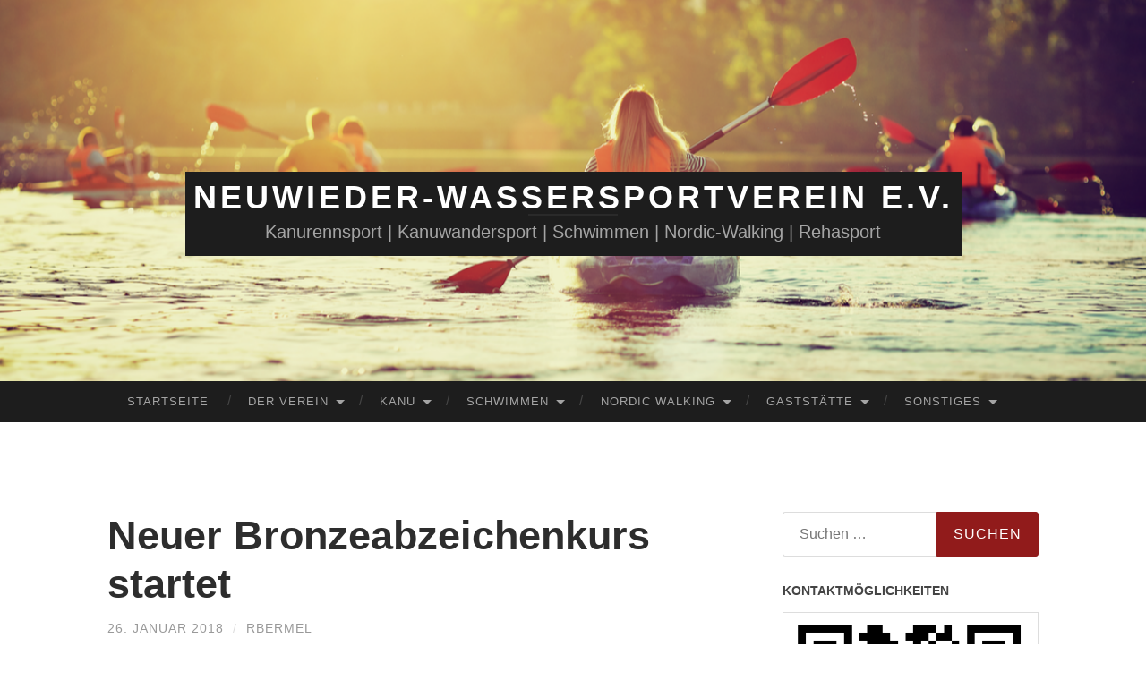

--- FILE ---
content_type: text/html; charset=UTF-8
request_url: https://nwv-neuwied.de/neuer-bronzeabzeichenkurs-startet/
body_size: 55099
content:
<!DOCTYPE html><html dir="ltr" lang="de" prefix="og: https://ogp.me/ns#"><head><meta name="google-site-verification" content="q2Myp55hDHgWyppfWPf7iRfWzqMga3eXFaPAPm8rzPs" /><meta charset="UTF-8"><meta name="viewport" content="width=device-width, initial-scale=1"><title>Neuer Bronzeabzeichenkurs startet - Neuwieder-Wassersportverein e.V.</title><link rel="profile" href="http://gmpg.org/xfn/11"><link rel="pingback" href="https://nwv-neuwied.de/xmlrpc.php"> <script type="text/javascript">(()=>{var e={};e.g=function(){if("object"==typeof globalThis)return globalThis;try{return this||new Function("return this")()}catch(e){if("object"==typeof window)return window}}(),function({ampUrl:n,isCustomizePreview:t,isAmpDevMode:r,noampQueryVarName:o,noampQueryVarValue:s,disabledStorageKey:i,mobileUserAgents:a,regexRegex:c}){if("undefined"==typeof sessionStorage)return;const d=new RegExp(c);if(!a.some((e=>{const n=e.match(d);return!(!n||!new RegExp(n[1],n[2]).test(navigator.userAgent))||navigator.userAgent.includes(e)})))return;e.g.addEventListener("DOMContentLoaded",(()=>{const e=document.getElementById("amp-mobile-version-switcher");if(!e)return;e.hidden=!1;const n=e.querySelector("a[href]");n&&n.addEventListener("click",(()=>{sessionStorage.removeItem(i)}))}));const g=r&&["paired-browsing-non-amp","paired-browsing-amp"].includes(window.name);if(sessionStorage.getItem(i)||t||g)return;const u=new URL(location.href),m=new URL(n);m.hash=u.hash,u.searchParams.has(o)&&s===u.searchParams.get(o)?sessionStorage.setItem(i,"1"):m.href!==u.href&&(window.stop(),location.replace(m.href))}({"ampUrl":"https:\/\/nwv-neuwied.de\/neuer-bronzeabzeichenkurs-startet\/?amp=1","noampQueryVarName":"noamp","noampQueryVarValue":"mobile","disabledStorageKey":"amp_mobile_redirect_disabled","mobileUserAgents":["Mobile","Android","Silk\/","Kindle","BlackBerry","Opera Mini","Opera Mobi"],"regexRegex":"^\\\/((?:.|\\n)+)\\\/([i]*)$","isCustomizePreview":false,"isAmpDevMode":false})})();</script> <meta name="description" content="Mit Beginn des Jahres 2018 bieten wir wieder einen neuen Bronzeabzeichenkurs an. Voraussetzung für eine Teilnahme ist, dass die Seepferdchenprüfung erfolgreich abgelegt wurde. Der Kurs geht über zwölf Übungsstunden und wird donnerstags in der Zeit von 17 bis 18 Uhr im Hallenbad der Schule für Blinde und Sehbehinderte im Neuwieder Stadtteil Feldkirchen durchgeführt. Die Kursgebühren belaufen sich auf 70" /><meta name="robots" content="max-image-preview:large" /><meta name="author" content="rbermel"/><link rel="canonical" href="https://nwv-neuwied.de/neuer-bronzeabzeichenkurs-startet/" /><meta name="generator" content="All in One SEO (AIOSEO) 4.9.3" /><meta property="og:locale" content="de_DE" /><meta property="og:site_name" content="Neuwieder-Wassersportverein e.V. - Kanurennsport | Kanuwandersport | Schwimmen | Nordic-Walking | Rehasport" /><meta property="og:type" content="article" /><meta property="og:title" content="Neuer Bronzeabzeichenkurs startet - Neuwieder-Wassersportverein e.V." /><meta property="og:description" content="Mit Beginn des Jahres 2018 bieten wir wieder einen neuen Bronzeabzeichenkurs an. Voraussetzung für eine Teilnahme ist, dass die Seepferdchenprüfung erfolgreich abgelegt wurde. Der Kurs geht über zwölf Übungsstunden und wird donnerstags in der Zeit von 17 bis 18 Uhr im Hallenbad der Schule für Blinde und Sehbehinderte im Neuwieder Stadtteil Feldkirchen durchgeführt. Die Kursgebühren belaufen sich auf 70" /><meta property="og:url" content="https://nwv-neuwied.de/neuer-bronzeabzeichenkurs-startet/" /><meta property="article:published_time" content="2018-01-26T16:22:26+00:00" /><meta property="article:modified_time" content="2018-01-26T16:22:26+00:00" /><meta name="twitter:card" content="summary_large_image" /><meta name="twitter:title" content="Neuer Bronzeabzeichenkurs startet - Neuwieder-Wassersportverein e.V." /><meta name="twitter:description" content="Mit Beginn des Jahres 2018 bieten wir wieder einen neuen Bronzeabzeichenkurs an. Voraussetzung für eine Teilnahme ist, dass die Seepferdchenprüfung erfolgreich abgelegt wurde. Der Kurs geht über zwölf Übungsstunden und wird donnerstags in der Zeit von 17 bis 18 Uhr im Hallenbad der Schule für Blinde und Sehbehinderte im Neuwieder Stadtteil Feldkirchen durchgeführt. Die Kursgebühren belaufen sich auf 70" /> <script type="application/ld+json" class="aioseo-schema">{"@context":"https:\/\/schema.org","@graph":[{"@type":"BlogPosting","@id":"https:\/\/nwv-neuwied.de\/neuer-bronzeabzeichenkurs-startet\/#blogposting","name":"Neuer Bronzeabzeichenkurs startet - Neuwieder-Wassersportverein e.V.","headline":"Neuer Bronzeabzeichenkurs startet","author":{"@id":"https:\/\/nwv-neuwied.de\/author\/rbermel_74686079_1548192177\/#author"},"publisher":{"@id":"https:\/\/nwv-neuwied.de\/#organization"},"datePublished":"2018-01-26T16:22:26+00:00","dateModified":"2018-01-26T16:22:26+00:00","inLanguage":"de-DE","mainEntityOfPage":{"@id":"https:\/\/nwv-neuwied.de\/neuer-bronzeabzeichenkurs-startet\/#webpage"},"isPartOf":{"@id":"https:\/\/nwv-neuwied.de\/neuer-bronzeabzeichenkurs-startet\/#webpage"},"articleSection":"Uncategorized"},{"@type":"BreadcrumbList","@id":"https:\/\/nwv-neuwied.de\/neuer-bronzeabzeichenkurs-startet\/#breadcrumblist","itemListElement":[{"@type":"ListItem","@id":"https:\/\/nwv-neuwied.de#listItem","position":1,"name":"Home","item":"https:\/\/nwv-neuwied.de","nextItem":{"@type":"ListItem","@id":"https:\/\/nwv-neuwied.de\/category\/uncategorized\/#listItem","name":"Uncategorized"}},{"@type":"ListItem","@id":"https:\/\/nwv-neuwied.de\/category\/uncategorized\/#listItem","position":2,"name":"Uncategorized","item":"https:\/\/nwv-neuwied.de\/category\/uncategorized\/","nextItem":{"@type":"ListItem","@id":"https:\/\/nwv-neuwied.de\/neuer-bronzeabzeichenkurs-startet\/#listItem","name":"Neuer Bronzeabzeichenkurs startet"},"previousItem":{"@type":"ListItem","@id":"https:\/\/nwv-neuwied.de#listItem","name":"Home"}},{"@type":"ListItem","@id":"https:\/\/nwv-neuwied.de\/neuer-bronzeabzeichenkurs-startet\/#listItem","position":3,"name":"Neuer Bronzeabzeichenkurs startet","previousItem":{"@type":"ListItem","@id":"https:\/\/nwv-neuwied.de\/category\/uncategorized\/#listItem","name":"Uncategorized"}}]},{"@type":"Organization","@id":"https:\/\/nwv-neuwied.de\/#organization","name":"Neuwieder-Wassersportverein e.V.","description":"Kanurennsport | Kanuwandersport | Schwimmen | Nordic-Walking | Rehasport","url":"https:\/\/nwv-neuwied.de\/"},{"@type":"Person","@id":"https:\/\/nwv-neuwied.de\/author\/rbermel_74686079_1548192177\/#author","url":"https:\/\/nwv-neuwied.de\/author\/rbermel_74686079_1548192177\/","name":"rbermel","image":{"@type":"ImageObject","@id":"https:\/\/nwv-neuwied.de\/neuer-bronzeabzeichenkurs-startet\/#authorImage","url":"https:\/\/secure.gravatar.com\/avatar\/81b1d1e0f91c0d560a4548724079c170f89a220959b37b3d2110bd98a93bc2d6?s=96&d=mm&r=x","width":96,"height":96,"caption":"rbermel"}},{"@type":"WebPage","@id":"https:\/\/nwv-neuwied.de\/neuer-bronzeabzeichenkurs-startet\/#webpage","url":"https:\/\/nwv-neuwied.de\/neuer-bronzeabzeichenkurs-startet\/","name":"Neuer Bronzeabzeichenkurs startet - Neuwieder-Wassersportverein e.V.","description":"Mit Beginn des Jahres 2018 bieten wir wieder einen neuen Bronzeabzeichenkurs an. Voraussetzung f\u00fcr eine Teilnahme ist, dass die Seepferdchenpr\u00fcfung erfolgreich abgelegt wurde. Der Kurs geht \u00fcber zw\u00f6lf \u00dcbungsstunden und wird donnerstags in der Zeit von 17 bis 18 Uhr im Hallenbad der Schule f\u00fcr Blinde und Sehbehinderte im Neuwieder Stadtteil Feldkirchen durchgef\u00fchrt. Die Kursgeb\u00fchren belaufen sich auf 70","inLanguage":"de-DE","isPartOf":{"@id":"https:\/\/nwv-neuwied.de\/#website"},"breadcrumb":{"@id":"https:\/\/nwv-neuwied.de\/neuer-bronzeabzeichenkurs-startet\/#breadcrumblist"},"author":{"@id":"https:\/\/nwv-neuwied.de\/author\/rbermel_74686079_1548192177\/#author"},"creator":{"@id":"https:\/\/nwv-neuwied.de\/author\/rbermel_74686079_1548192177\/#author"},"datePublished":"2018-01-26T16:22:26+00:00","dateModified":"2018-01-26T16:22:26+00:00"},{"@type":"WebSite","@id":"https:\/\/nwv-neuwied.de\/#website","url":"https:\/\/nwv-neuwied.de\/","name":"Neuwieder-Wassersportverein e.V.","description":"Kanurennsport | Kanuwandersport | Schwimmen | Nordic-Walking | Rehasport","inLanguage":"de-DE","publisher":{"@id":"https:\/\/nwv-neuwied.de\/#organization"}}]}</script> <link rel='dns-prefetch' href='//ws.sharethis.com' /><link rel="alternate" type="application/rss+xml" title="Neuwieder-Wassersportverein e.V. &raquo; Feed" href="https://nwv-neuwied.de/feed/" /><link rel="alternate" type="application/rss+xml" title="Neuwieder-Wassersportverein e.V. &raquo; Kommentar-Feed" href="https://nwv-neuwied.de/comments/feed/" /><link rel="alternate" type="application/rss+xml" title="Neuwieder-Wassersportverein e.V. &raquo; Kommentar-Feed zu Neuer Bronzeabzeichenkurs startet" href="https://nwv-neuwied.de/neuer-bronzeabzeichenkurs-startet/feed/" /><link rel="alternate" title="oEmbed (JSON)" type="application/json+oembed" href="https://nwv-neuwied.de/wp-json/oembed/1.0/embed?url=https%3A%2F%2Fnwv-neuwied.de%2Fneuer-bronzeabzeichenkurs-startet%2F" /><link rel="alternate" title="oEmbed (XML)" type="text/xml+oembed" href="https://nwv-neuwied.de/wp-json/oembed/1.0/embed?url=https%3A%2F%2Fnwv-neuwied.de%2Fneuer-bronzeabzeichenkurs-startet%2F&#038;format=xml" />  <script src="//www.googletagmanager.com/gtag/js?id=G-V72K9C4WZR"  data-cfasync="false" data-wpfc-render="false" type="text/javascript" async></script> <script data-cfasync="false" data-wpfc-render="false" type="text/javascript">var mi_version = '9.11.1';
				var mi_track_user = true;
				var mi_no_track_reason = '';
								var MonsterInsightsDefaultLocations = {"page_location":"https:\/\/nwv-neuwied.de\/neuer-bronzeabzeichenkurs-startet\/"};
								if ( typeof MonsterInsightsPrivacyGuardFilter === 'function' ) {
					var MonsterInsightsLocations = (typeof MonsterInsightsExcludeQuery === 'object') ? MonsterInsightsPrivacyGuardFilter( MonsterInsightsExcludeQuery ) : MonsterInsightsPrivacyGuardFilter( MonsterInsightsDefaultLocations );
				} else {
					var MonsterInsightsLocations = (typeof MonsterInsightsExcludeQuery === 'object') ? MonsterInsightsExcludeQuery : MonsterInsightsDefaultLocations;
				}

								var disableStrs = [
										'ga-disable-G-V72K9C4WZR',
									];

				/* Function to detect opted out users */
				function __gtagTrackerIsOptedOut() {
					for (var index = 0; index < disableStrs.length; index++) {
						if (document.cookie.indexOf(disableStrs[index] + '=true') > -1) {
							return true;
						}
					}

					return false;
				}

				/* Disable tracking if the opt-out cookie exists. */
				if (__gtagTrackerIsOptedOut()) {
					for (var index = 0; index < disableStrs.length; index++) {
						window[disableStrs[index]] = true;
					}
				}

				/* Opt-out function */
				function __gtagTrackerOptout() {
					for (var index = 0; index < disableStrs.length; index++) {
						document.cookie = disableStrs[index] + '=true; expires=Thu, 31 Dec 2099 23:59:59 UTC; path=/';
						window[disableStrs[index]] = true;
					}
				}

				if ('undefined' === typeof gaOptout) {
					function gaOptout() {
						__gtagTrackerOptout();
					}
				}
								window.dataLayer = window.dataLayer || [];

				window.MonsterInsightsDualTracker = {
					helpers: {},
					trackers: {},
				};
				if (mi_track_user) {
					function __gtagDataLayer() {
						dataLayer.push(arguments);
					}

					function __gtagTracker(type, name, parameters) {
						if (!parameters) {
							parameters = {};
						}

						if (parameters.send_to) {
							__gtagDataLayer.apply(null, arguments);
							return;
						}

						if (type === 'event') {
														parameters.send_to = monsterinsights_frontend.v4_id;
							var hookName = name;
							if (typeof parameters['event_category'] !== 'undefined') {
								hookName = parameters['event_category'] + ':' + name;
							}

							if (typeof MonsterInsightsDualTracker.trackers[hookName] !== 'undefined') {
								MonsterInsightsDualTracker.trackers[hookName](parameters);
							} else {
								__gtagDataLayer('event', name, parameters);
							}
							
						} else {
							__gtagDataLayer.apply(null, arguments);
						}
					}

					__gtagTracker('js', new Date());
					__gtagTracker('set', {
						'developer_id.dZGIzZG': true,
											});
					if ( MonsterInsightsLocations.page_location ) {
						__gtagTracker('set', MonsterInsightsLocations);
					}
										__gtagTracker('config', 'G-V72K9C4WZR', {"forceSSL":"true"} );
										window.gtag = __gtagTracker;										(function () {
						/* https://developers.google.com/analytics/devguides/collection/analyticsjs/ */
						/* ga and __gaTracker compatibility shim. */
						var noopfn = function () {
							return null;
						};
						var newtracker = function () {
							return new Tracker();
						};
						var Tracker = function () {
							return null;
						};
						var p = Tracker.prototype;
						p.get = noopfn;
						p.set = noopfn;
						p.send = function () {
							var args = Array.prototype.slice.call(arguments);
							args.unshift('send');
							__gaTracker.apply(null, args);
						};
						var __gaTracker = function () {
							var len = arguments.length;
							if (len === 0) {
								return;
							}
							var f = arguments[len - 1];
							if (typeof f !== 'object' || f === null || typeof f.hitCallback !== 'function') {
								if ('send' === arguments[0]) {
									var hitConverted, hitObject = false, action;
									if ('event' === arguments[1]) {
										if ('undefined' !== typeof arguments[3]) {
											hitObject = {
												'eventAction': arguments[3],
												'eventCategory': arguments[2],
												'eventLabel': arguments[4],
												'value': arguments[5] ? arguments[5] : 1,
											}
										}
									}
									if ('pageview' === arguments[1]) {
										if ('undefined' !== typeof arguments[2]) {
											hitObject = {
												'eventAction': 'page_view',
												'page_path': arguments[2],
											}
										}
									}
									if (typeof arguments[2] === 'object') {
										hitObject = arguments[2];
									}
									if (typeof arguments[5] === 'object') {
										Object.assign(hitObject, arguments[5]);
									}
									if ('undefined' !== typeof arguments[1].hitType) {
										hitObject = arguments[1];
										if ('pageview' === hitObject.hitType) {
											hitObject.eventAction = 'page_view';
										}
									}
									if (hitObject) {
										action = 'timing' === arguments[1].hitType ? 'timing_complete' : hitObject.eventAction;
										hitConverted = mapArgs(hitObject);
										__gtagTracker('event', action, hitConverted);
									}
								}
								return;
							}

							function mapArgs(args) {
								var arg, hit = {};
								var gaMap = {
									'eventCategory': 'event_category',
									'eventAction': 'event_action',
									'eventLabel': 'event_label',
									'eventValue': 'event_value',
									'nonInteraction': 'non_interaction',
									'timingCategory': 'event_category',
									'timingVar': 'name',
									'timingValue': 'value',
									'timingLabel': 'event_label',
									'page': 'page_path',
									'location': 'page_location',
									'title': 'page_title',
									'referrer' : 'page_referrer',
								};
								for (arg in args) {
																		if (!(!args.hasOwnProperty(arg) || !gaMap.hasOwnProperty(arg))) {
										hit[gaMap[arg]] = args[arg];
									} else {
										hit[arg] = args[arg];
									}
								}
								return hit;
							}

							try {
								f.hitCallback();
							} catch (ex) {
							}
						};
						__gaTracker.create = newtracker;
						__gaTracker.getByName = newtracker;
						__gaTracker.getAll = function () {
							return [];
						};
						__gaTracker.remove = noopfn;
						__gaTracker.loaded = true;
						window['__gaTracker'] = __gaTracker;
					})();
									} else {
										console.log("");
					(function () {
						function __gtagTracker() {
							return null;
						}

						window['__gtagTracker'] = __gtagTracker;
						window['gtag'] = __gtagTracker;
					})();
									}</script> <style id='wp-img-auto-sizes-contain-inline-css' type='text/css'>img:is([sizes=auto i],[sizes^="auto," i]){contain-intrinsic-size:3000px 1500px}
/*# sourceURL=wp-img-auto-sizes-contain-inline-css */</style><link rel='stylesheet' id='sbi_styles-css' href='https://nwv-neuwied.de/wp-content/plugins/instagram-feed/css/sbi-styles.min.css?ver=6.10.0' type='text/css' media='all' /><style id='wp-emoji-styles-inline-css' type='text/css'>img.wp-smiley, img.emoji {
		display: inline !important;
		border: none !important;
		box-shadow: none !important;
		height: 1em !important;
		width: 1em !important;
		margin: 0 0.07em !important;
		vertical-align: -0.1em !important;
		background: none !important;
		padding: 0 !important;
	}
/*# sourceURL=wp-emoji-styles-inline-css */</style><style id='wp-block-library-inline-css' type='text/css'>:root{--wp-block-synced-color:#7a00df;--wp-block-synced-color--rgb:122,0,223;--wp-bound-block-color:var(--wp-block-synced-color);--wp-editor-canvas-background:#ddd;--wp-admin-theme-color:#007cba;--wp-admin-theme-color--rgb:0,124,186;--wp-admin-theme-color-darker-10:#006ba1;--wp-admin-theme-color-darker-10--rgb:0,107,160.5;--wp-admin-theme-color-darker-20:#005a87;--wp-admin-theme-color-darker-20--rgb:0,90,135;--wp-admin-border-width-focus:2px}@media (min-resolution:192dpi){:root{--wp-admin-border-width-focus:1.5px}}.wp-element-button{cursor:pointer}:root .has-very-light-gray-background-color{background-color:#eee}:root .has-very-dark-gray-background-color{background-color:#313131}:root .has-very-light-gray-color{color:#eee}:root .has-very-dark-gray-color{color:#313131}:root .has-vivid-green-cyan-to-vivid-cyan-blue-gradient-background{background:linear-gradient(135deg,#00d084,#0693e3)}:root .has-purple-crush-gradient-background{background:linear-gradient(135deg,#34e2e4,#4721fb 50%,#ab1dfe)}:root .has-hazy-dawn-gradient-background{background:linear-gradient(135deg,#faaca8,#dad0ec)}:root .has-subdued-olive-gradient-background{background:linear-gradient(135deg,#fafae1,#67a671)}:root .has-atomic-cream-gradient-background{background:linear-gradient(135deg,#fdd79a,#004a59)}:root .has-nightshade-gradient-background{background:linear-gradient(135deg,#330968,#31cdcf)}:root .has-midnight-gradient-background{background:linear-gradient(135deg,#020381,#2874fc)}:root{--wp--preset--font-size--normal:16px;--wp--preset--font-size--huge:42px}.has-regular-font-size{font-size:1em}.has-larger-font-size{font-size:2.625em}.has-normal-font-size{font-size:var(--wp--preset--font-size--normal)}.has-huge-font-size{font-size:var(--wp--preset--font-size--huge)}.has-text-align-center{text-align:center}.has-text-align-left{text-align:left}.has-text-align-right{text-align:right}.has-fit-text{white-space:nowrap!important}#end-resizable-editor-section{display:none}.aligncenter{clear:both}.items-justified-left{justify-content:flex-start}.items-justified-center{justify-content:center}.items-justified-right{justify-content:flex-end}.items-justified-space-between{justify-content:space-between}.screen-reader-text{border:0;clip-path:inset(50%);height:1px;margin:-1px;overflow:hidden;padding:0;position:absolute;width:1px;word-wrap:normal!important}.screen-reader-text:focus{background-color:#ddd;clip-path:none;color:#444;display:block;font-size:1em;height:auto;left:5px;line-height:normal;padding:15px 23px 14px;text-decoration:none;top:5px;width:auto;z-index:100000}html :where(.has-border-color){border-style:solid}html :where([style*=border-top-color]){border-top-style:solid}html :where([style*=border-right-color]){border-right-style:solid}html :where([style*=border-bottom-color]){border-bottom-style:solid}html :where([style*=border-left-color]){border-left-style:solid}html :where([style*=border-width]){border-style:solid}html :where([style*=border-top-width]){border-top-style:solid}html :where([style*=border-right-width]){border-right-style:solid}html :where([style*=border-bottom-width]){border-bottom-style:solid}html :where([style*=border-left-width]){border-left-style:solid}html :where(img[class*=wp-image-]){height:auto;max-width:100%}:where(figure){margin:0 0 1em}html :where(.is-position-sticky){--wp-admin--admin-bar--position-offset:var(--wp-admin--admin-bar--height,0px)}@media screen and (max-width:600px){html :where(.is-position-sticky){--wp-admin--admin-bar--position-offset:0px}}

/*# sourceURL=wp-block-library-inline-css */</style><style id='global-styles-inline-css' type='text/css'>:root{--wp--preset--aspect-ratio--square: 1;--wp--preset--aspect-ratio--4-3: 4/3;--wp--preset--aspect-ratio--3-4: 3/4;--wp--preset--aspect-ratio--3-2: 3/2;--wp--preset--aspect-ratio--2-3: 2/3;--wp--preset--aspect-ratio--16-9: 16/9;--wp--preset--aspect-ratio--9-16: 9/16;--wp--preset--color--black: #000000;--wp--preset--color--cyan-bluish-gray: #abb8c3;--wp--preset--color--white: #ffffff;--wp--preset--color--pale-pink: #f78da7;--wp--preset--color--vivid-red: #cf2e2e;--wp--preset--color--luminous-vivid-orange: #ff6900;--wp--preset--color--luminous-vivid-amber: #fcb900;--wp--preset--color--light-green-cyan: #7bdcb5;--wp--preset--color--vivid-green-cyan: #00d084;--wp--preset--color--pale-cyan-blue: #8ed1fc;--wp--preset--color--vivid-cyan-blue: #0693e3;--wp--preset--color--vivid-purple: #9b51e0;--wp--preset--gradient--vivid-cyan-blue-to-vivid-purple: linear-gradient(135deg,rgb(6,147,227) 0%,rgb(155,81,224) 100%);--wp--preset--gradient--light-green-cyan-to-vivid-green-cyan: linear-gradient(135deg,rgb(122,220,180) 0%,rgb(0,208,130) 100%);--wp--preset--gradient--luminous-vivid-amber-to-luminous-vivid-orange: linear-gradient(135deg,rgb(252,185,0) 0%,rgb(255,105,0) 100%);--wp--preset--gradient--luminous-vivid-orange-to-vivid-red: linear-gradient(135deg,rgb(255,105,0) 0%,rgb(207,46,46) 100%);--wp--preset--gradient--very-light-gray-to-cyan-bluish-gray: linear-gradient(135deg,rgb(238,238,238) 0%,rgb(169,184,195) 100%);--wp--preset--gradient--cool-to-warm-spectrum: linear-gradient(135deg,rgb(74,234,220) 0%,rgb(151,120,209) 20%,rgb(207,42,186) 40%,rgb(238,44,130) 60%,rgb(251,105,98) 80%,rgb(254,248,76) 100%);--wp--preset--gradient--blush-light-purple: linear-gradient(135deg,rgb(255,206,236) 0%,rgb(152,150,240) 100%);--wp--preset--gradient--blush-bordeaux: linear-gradient(135deg,rgb(254,205,165) 0%,rgb(254,45,45) 50%,rgb(107,0,62) 100%);--wp--preset--gradient--luminous-dusk: linear-gradient(135deg,rgb(255,203,112) 0%,rgb(199,81,192) 50%,rgb(65,88,208) 100%);--wp--preset--gradient--pale-ocean: linear-gradient(135deg,rgb(255,245,203) 0%,rgb(182,227,212) 50%,rgb(51,167,181) 100%);--wp--preset--gradient--electric-grass: linear-gradient(135deg,rgb(202,248,128) 0%,rgb(113,206,126) 100%);--wp--preset--gradient--midnight: linear-gradient(135deg,rgb(2,3,129) 0%,rgb(40,116,252) 100%);--wp--preset--font-size--small: 13px;--wp--preset--font-size--medium: 20px;--wp--preset--font-size--large: 36px;--wp--preset--font-size--x-large: 42px;--wp--preset--spacing--20: 0.44rem;--wp--preset--spacing--30: 0.67rem;--wp--preset--spacing--40: 1rem;--wp--preset--spacing--50: 1.5rem;--wp--preset--spacing--60: 2.25rem;--wp--preset--spacing--70: 3.38rem;--wp--preset--spacing--80: 5.06rem;--wp--preset--shadow--natural: 6px 6px 9px rgba(0, 0, 0, 0.2);--wp--preset--shadow--deep: 12px 12px 50px rgba(0, 0, 0, 0.4);--wp--preset--shadow--sharp: 6px 6px 0px rgba(0, 0, 0, 0.2);--wp--preset--shadow--outlined: 6px 6px 0px -3px rgb(255, 255, 255), 6px 6px rgb(0, 0, 0);--wp--preset--shadow--crisp: 6px 6px 0px rgb(0, 0, 0);}:where(.is-layout-flex){gap: 0.5em;}:where(.is-layout-grid){gap: 0.5em;}body .is-layout-flex{display: flex;}.is-layout-flex{flex-wrap: wrap;align-items: center;}.is-layout-flex > :is(*, div){margin: 0;}body .is-layout-grid{display: grid;}.is-layout-grid > :is(*, div){margin: 0;}:where(.wp-block-columns.is-layout-flex){gap: 2em;}:where(.wp-block-columns.is-layout-grid){gap: 2em;}:where(.wp-block-post-template.is-layout-flex){gap: 1.25em;}:where(.wp-block-post-template.is-layout-grid){gap: 1.25em;}.has-black-color{color: var(--wp--preset--color--black) !important;}.has-cyan-bluish-gray-color{color: var(--wp--preset--color--cyan-bluish-gray) !important;}.has-white-color{color: var(--wp--preset--color--white) !important;}.has-pale-pink-color{color: var(--wp--preset--color--pale-pink) !important;}.has-vivid-red-color{color: var(--wp--preset--color--vivid-red) !important;}.has-luminous-vivid-orange-color{color: var(--wp--preset--color--luminous-vivid-orange) !important;}.has-luminous-vivid-amber-color{color: var(--wp--preset--color--luminous-vivid-amber) !important;}.has-light-green-cyan-color{color: var(--wp--preset--color--light-green-cyan) !important;}.has-vivid-green-cyan-color{color: var(--wp--preset--color--vivid-green-cyan) !important;}.has-pale-cyan-blue-color{color: var(--wp--preset--color--pale-cyan-blue) !important;}.has-vivid-cyan-blue-color{color: var(--wp--preset--color--vivid-cyan-blue) !important;}.has-vivid-purple-color{color: var(--wp--preset--color--vivid-purple) !important;}.has-black-background-color{background-color: var(--wp--preset--color--black) !important;}.has-cyan-bluish-gray-background-color{background-color: var(--wp--preset--color--cyan-bluish-gray) !important;}.has-white-background-color{background-color: var(--wp--preset--color--white) !important;}.has-pale-pink-background-color{background-color: var(--wp--preset--color--pale-pink) !important;}.has-vivid-red-background-color{background-color: var(--wp--preset--color--vivid-red) !important;}.has-luminous-vivid-orange-background-color{background-color: var(--wp--preset--color--luminous-vivid-orange) !important;}.has-luminous-vivid-amber-background-color{background-color: var(--wp--preset--color--luminous-vivid-amber) !important;}.has-light-green-cyan-background-color{background-color: var(--wp--preset--color--light-green-cyan) !important;}.has-vivid-green-cyan-background-color{background-color: var(--wp--preset--color--vivid-green-cyan) !important;}.has-pale-cyan-blue-background-color{background-color: var(--wp--preset--color--pale-cyan-blue) !important;}.has-vivid-cyan-blue-background-color{background-color: var(--wp--preset--color--vivid-cyan-blue) !important;}.has-vivid-purple-background-color{background-color: var(--wp--preset--color--vivid-purple) !important;}.has-black-border-color{border-color: var(--wp--preset--color--black) !important;}.has-cyan-bluish-gray-border-color{border-color: var(--wp--preset--color--cyan-bluish-gray) !important;}.has-white-border-color{border-color: var(--wp--preset--color--white) !important;}.has-pale-pink-border-color{border-color: var(--wp--preset--color--pale-pink) !important;}.has-vivid-red-border-color{border-color: var(--wp--preset--color--vivid-red) !important;}.has-luminous-vivid-orange-border-color{border-color: var(--wp--preset--color--luminous-vivid-orange) !important;}.has-luminous-vivid-amber-border-color{border-color: var(--wp--preset--color--luminous-vivid-amber) !important;}.has-light-green-cyan-border-color{border-color: var(--wp--preset--color--light-green-cyan) !important;}.has-vivid-green-cyan-border-color{border-color: var(--wp--preset--color--vivid-green-cyan) !important;}.has-pale-cyan-blue-border-color{border-color: var(--wp--preset--color--pale-cyan-blue) !important;}.has-vivid-cyan-blue-border-color{border-color: var(--wp--preset--color--vivid-cyan-blue) !important;}.has-vivid-purple-border-color{border-color: var(--wp--preset--color--vivid-purple) !important;}.has-vivid-cyan-blue-to-vivid-purple-gradient-background{background: var(--wp--preset--gradient--vivid-cyan-blue-to-vivid-purple) !important;}.has-light-green-cyan-to-vivid-green-cyan-gradient-background{background: var(--wp--preset--gradient--light-green-cyan-to-vivid-green-cyan) !important;}.has-luminous-vivid-amber-to-luminous-vivid-orange-gradient-background{background: var(--wp--preset--gradient--luminous-vivid-amber-to-luminous-vivid-orange) !important;}.has-luminous-vivid-orange-to-vivid-red-gradient-background{background: var(--wp--preset--gradient--luminous-vivid-orange-to-vivid-red) !important;}.has-very-light-gray-to-cyan-bluish-gray-gradient-background{background: var(--wp--preset--gradient--very-light-gray-to-cyan-bluish-gray) !important;}.has-cool-to-warm-spectrum-gradient-background{background: var(--wp--preset--gradient--cool-to-warm-spectrum) !important;}.has-blush-light-purple-gradient-background{background: var(--wp--preset--gradient--blush-light-purple) !important;}.has-blush-bordeaux-gradient-background{background: var(--wp--preset--gradient--blush-bordeaux) !important;}.has-luminous-dusk-gradient-background{background: var(--wp--preset--gradient--luminous-dusk) !important;}.has-pale-ocean-gradient-background{background: var(--wp--preset--gradient--pale-ocean) !important;}.has-electric-grass-gradient-background{background: var(--wp--preset--gradient--electric-grass) !important;}.has-midnight-gradient-background{background: var(--wp--preset--gradient--midnight) !important;}.has-small-font-size{font-size: var(--wp--preset--font-size--small) !important;}.has-medium-font-size{font-size: var(--wp--preset--font-size--medium) !important;}.has-large-font-size{font-size: var(--wp--preset--font-size--large) !important;}.has-x-large-font-size{font-size: var(--wp--preset--font-size--x-large) !important;}
/*# sourceURL=global-styles-inline-css */</style><style id='classic-theme-styles-inline-css' type='text/css'>/*! This file is auto-generated */
.wp-block-button__link{color:#fff;background-color:#32373c;border-radius:9999px;box-shadow:none;text-decoration:none;padding:calc(.667em + 2px) calc(1.333em + 2px);font-size:1.125em}.wp-block-file__button{background:#32373c;color:#fff;text-decoration:none}
/*# sourceURL=/wp-includes/css/classic-themes.min.css */</style><link rel='stylesheet' id='hemingway-rewritten-style-css' href='https://nwv-neuwied.de/wp-content/cache/autoptimize/css/autoptimize_single_3d1ec4bec04cf77de12ed9c4d020144e.css?ver=6.9' type='text/css' media='all' /><link rel='stylesheet' id='genericons-css' href='https://nwv-neuwied.de/wp-content/cache/autoptimize/css/autoptimize_single_8604c201ca1b346289d82daf2b6c91f6.css?ver=6.9' type='text/css' media='all' /><link rel='stylesheet' id='tablepress-default-css' href='https://nwv-neuwied.de/wp-content/cache/autoptimize/css/autoptimize_single_67618bce410baf1c5f16513a9af4b1b9.css?ver=3.2.6' type='text/css' media='all' /> <script defer type="text/javascript" src="https://nwv-neuwied.de/wp-content/plugins/google-analytics-for-wordpress/assets/js/frontend-gtag.min.js?ver=9.11.1" id="monsterinsights-frontend-script-js" data-wp-strategy="async"></script> <script data-cfasync="false" data-wpfc-render="false" type="text/javascript" id='monsterinsights-frontend-script-js-extra'>var monsterinsights_frontend = {"js_events_tracking":"true","download_extensions":"doc,pdf,ppt,zip,xls,docx,pptx,xlsx","inbound_paths":"[]","home_url":"https:\/\/nwv-neuwied.de","hash_tracking":"false","v4_id":"G-V72K9C4WZR"};</script> <script type="text/javascript" src="https://nwv-neuwied.de/wp-includes/js/jquery/jquery.min.js?ver=3.7.1" id="jquery-core-js"></script> <script defer type="text/javascript" src="https://nwv-neuwied.de/wp-includes/js/jquery/jquery-migrate.min.js?ver=3.4.1" id="jquery-migrate-js"></script> <script defer id='st_insights_js' type="text/javascript" src="https://ws.sharethis.com/button/st_insights.js?publisher=eba0f3ba-f9ab-408c-bc68-c28af5afe749&amp;product=feather&amp;ver=1762919324" id="feather-sharethis-js"></script> <link rel="https://api.w.org/" href="https://nwv-neuwied.de/wp-json/" /><link rel="alternate" title="JSON" type="application/json" href="https://nwv-neuwied.de/wp-json/wp/v2/posts/2959" /><link rel="EditURI" type="application/rsd+xml" title="RSD" href="https://nwv-neuwied.de/xmlrpc.php?rsd" /><meta name="generator" content="WordPress 6.9" /><link rel='shortlink' href='https://nwv-neuwied.de/?p=2959' /><link rel="alternate" type="text/html" media="only screen and (max-width: 640px)" href="https://nwv-neuwied.de/neuer-bronzeabzeichenkurs-startet/?amp=1">  <script defer src="[data-uri]"></script> <style type="text/css"></style><style type="text/css">.site-title a,
		.site-description {
			color: #ffffff;
		}
				.site-header-image {
			background-image: url(https://nwv-neuwied.de/wp-content/uploads/2022/03/shutterstock_1129439558.png);
		}</style><link rel="amphtml" href="https://nwv-neuwied.de/neuer-bronzeabzeichenkurs-startet/?amp=1"><style>#amp-mobile-version-switcher{left:0;position:absolute;width:100%;z-index:100}#amp-mobile-version-switcher>a{background-color:#444;border:0;color:#eaeaea;display:block;font-family:-apple-system,BlinkMacSystemFont,Segoe UI,Roboto,Oxygen-Sans,Ubuntu,Cantarell,Helvetica Neue,sans-serif;font-size:16px;font-weight:600;padding:15px 0;text-align:center;-webkit-text-decoration:none;text-decoration:none}#amp-mobile-version-switcher>a:active,#amp-mobile-version-switcher>a:focus,#amp-mobile-version-switcher>a:hover{-webkit-text-decoration:underline;text-decoration:underline}</style><style>.synved-social-resolution-single {
display: inline-block;
}
.synved-social-resolution-normal {
display: inline-block;
}
.synved-social-resolution-hidef {
display: none;
}

@media only screen and (min--moz-device-pixel-ratio: 2),
only screen and (-o-min-device-pixel-ratio: 2/1),
only screen and (-webkit-min-device-pixel-ratio: 2),
only screen and (min-device-pixel-ratio: 2),
only screen and (min-resolution: 2dppx),
only screen and (min-resolution: 192dpi) {
	.synved-social-resolution-normal {
	display: none;
	}
	.synved-social-resolution-hidef {
	display: inline-block;
	}
}</style><link rel="icon" href="https://nwv-neuwied.de/wp-content/uploads/2017/06/cropped-Flagge-32x32.jpg" sizes="32x32" /><link rel="icon" href="https://nwv-neuwied.de/wp-content/uploads/2017/06/cropped-Flagge-192x192.jpg" sizes="192x192" /><link rel="apple-touch-icon" href="https://nwv-neuwied.de/wp-content/uploads/2017/06/cropped-Flagge-180x180.jpg" /><meta name="msapplication-TileImage" content="https://nwv-neuwied.de/wp-content/uploads/2017/06/cropped-Flagge-270x270.jpg" /><style type="text/css" id="wp-custom-css">.site-branding .site-title {
	font-size: 36px;
	line-height: 1.1em;
	text-align: center;
}

.site-branding .site-description {
	font-size: 20px;
	line-height: .1em;
	margin-top: -.9em;
	padding-top: 0;
	text-align: center;
}

.site-branding {
	background: none repeat scroll 0 0 #1d1d1d;
	display: inline-block;
	padding: .5em;
	margin-bottom: -10em;
}

.site-header-image {
	padding: 15% 0 0;
}

.widget-area a {
	color: #444444 !important;
}

.postmeta {
display: none;
}

.entry-categories {
display: none;
}

.more-link {background-color: #222; color: #f3f3f3; font-weight: 800; padding: 15px; border-radius: 2px; display: block; width: 151px; margin-top: 15px; }

.more-link:hover {background-color: #911b1b; color: #f3f3f3; }</style></head><body class="wp-singular post-template-default single single-post postid-2959 single-format-standard wp-theme-hemingway-rewritten-wpcom group-blog"><div id="fb-root"></div> <script defer src="[data-uri]"></script> <div id="page" class="hfeed site"><header id="masthead" class="site-header" role="banner"><div class="site-header-image"><div class="site-branding-wrapper"><div class="site-branding"><h1 class="site-title"><a href="https://nwv-neuwied.de/" rel="home">Neuwieder-Wassersportverein e.V.</a></h1><h2 class="site-description">Kanurennsport | Kanuwandersport | Schwimmen | Nordic-Walking | Rehasport</h2></div></div></div></header><nav id="site-navigation" class="main-navigation clear" role="navigation"><h1 class="menu-toggle" title="Menü"><span class="screen-reader-text">Menü</span></h1> <a class="skip-link screen-reader-text" href="#content">Zum Inhalt springen</a><div class="menu-menu-1-container"><ul id="menu-menu-1" class="menu"><li id="menu-item-325" class="menu-item menu-item-type-custom menu-item-object-custom menu-item-home menu-item-325"><a href="https://nwv-neuwied.de">Startseite</a></li><li id="menu-item-2557" class="menu-item menu-item-type-custom menu-item-object-custom menu-item-has-children menu-item-2557"><a href="https://nwv-neuwied.de/unser-bootshaus/">Der Verein</a><ul class="sub-menu"><li id="menu-item-344" class="menu-item menu-item-type-post_type menu-item-object-page menu-item-344"><a href="https://nwv-neuwied.de/unser-bootshaus/">Unser Bootshaus</a></li><li id="menu-item-379" class="menu-item menu-item-type-post_type menu-item-object-page menu-item-379"><a href="https://nwv-neuwied.de/mitwirkende-personen/">Mitwirkende Personen</a></li><li id="menu-item-4664" class="menu-item menu-item-type-post_type menu-item-object-page menu-item-4664"><a href="https://nwv-neuwied.de/terminkalender-2023/">Terminkalender 2025</a></li><li id="menu-item-345" class="menu-item menu-item-type-post_type menu-item-object-page menu-item-345"><a href="https://nwv-neuwied.de/mitgliedschaft/">Mitgliedschaft</a></li><li id="menu-item-2426" class="menu-item menu-item-type-post_type menu-item-object-page menu-item-2426"><a href="https://nwv-neuwied.de/der-verein/vereins-chronik/">Vereins-Chronik</a></li></ul></li><li id="menu-item-329" class="menu-item menu-item-type-post_type menu-item-object-page menu-item-has-children menu-item-329"><a href="https://nwv-neuwied.de/kanu/">Kanu</a><ul class="sub-menu"><li id="menu-item-336" class="menu-item menu-item-type-taxonomy menu-item-object-category menu-item-336"><a href="https://nwv-neuwied.de/category/aktuelles-aus-der-kanuabteilung/">Aktuelles aus der Kanuabteilung</a></li><li id="menu-item-334" class="menu-item menu-item-type-post_type menu-item-object-page menu-item-334"><a href="https://nwv-neuwied.de/trainingszeiten-kanu/">Trainingszeiten Kanu</a></li><li id="menu-item-335" class="menu-item menu-item-type-post_type menu-item-object-page menu-item-335"><a href="https://nwv-neuwied.de/ausbildung-epp/">Ausbildung</a></li><li id="menu-item-333" class="menu-item menu-item-type-post_type menu-item-object-page menu-item-333"><a href="https://nwv-neuwied.de/kursangebote/">EPP-Kursangebote</a></li></ul></li><li id="menu-item-331" class="menu-item menu-item-type-post_type menu-item-object-page menu-item-has-children menu-item-331"><a href="https://nwv-neuwied.de/schwimmen/">Schwimmen</a><ul class="sub-menu"><li id="menu-item-340" class="menu-item menu-item-type-taxonomy menu-item-object-category menu-item-340"><a href="https://nwv-neuwied.de/category/aktuelles-der-schwimmabteilung/">Aktuelles aus der Schwimmabteilung</a></li><li id="menu-item-348" class="menu-item menu-item-type-taxonomy menu-item-object-category menu-item-348"><a href="https://nwv-neuwied.de/category/reha-sport/">Reha-Sport</a></li><li id="menu-item-341" class="menu-item menu-item-type-post_type menu-item-object-page menu-item-341"><a href="https://nwv-neuwied.de/trainingszeiten-schwimmen-rehasport/">Trainingszeiten Schwimmen &#038; Rehasport</a></li></ul></li><li id="menu-item-330" class="menu-item menu-item-type-post_type menu-item-object-page menu-item-has-children menu-item-330"><a href="https://nwv-neuwied.de/nordic-walking/">Nordic Walking</a><ul class="sub-menu"><li id="menu-item-337" class="menu-item menu-item-type-taxonomy menu-item-object-category menu-item-337"><a href="https://nwv-neuwied.de/category/aktuelles-aus-der-nordic-walking-abteilung/">Aktuelles aus dem Nordic-Walking</a></li><li id="menu-item-342" class="menu-item menu-item-type-post_type menu-item-object-page menu-item-342"><a href="https://nwv-neuwied.de/trainingszeiten-nordic-walking/">Trainingszeiten Nordic-Walking</a></li></ul></li><li id="menu-item-328" class="menu-item menu-item-type-post_type menu-item-object-page menu-item-has-children menu-item-328"><a href="https://nwv-neuwied.de/gaststaette-bootshaus-an-der-rheinbruecke/">Gaststätte</a><ul class="sub-menu"><li id="menu-item-346" class="menu-item menu-item-type-taxonomy menu-item-object-category menu-item-346"><a href="https://nwv-neuwied.de/category/aktuelles-aus-der-gaststatte/">Aktuelles aus der Gaststätte</a></li><li id="menu-item-4759" class="menu-item menu-item-type-post_type menu-item-object-page menu-item-4759"><a href="https://nwv-neuwied.de/gaststaette-bootshaus-an-der-rheinbruecke/speisekarte-getraenke/">Speisekarte &#038; Getränke</a></li><li id="menu-item-339" class="menu-item menu-item-type-post_type menu-item-object-page menu-item-339"><a href="https://nwv-neuwied.de/kontakt-und-oeffnungszeiten/">Kontakt und Öffnungszeiten</a></li><li id="menu-item-4737" class="menu-item menu-item-type-taxonomy menu-item-object-category menu-item-4737"><a href="https://nwv-neuwied.de/category/kulturraum/">Kulturraum Neuwied</a></li></ul></li><li id="menu-item-2558" class="menu-item menu-item-type-custom menu-item-object-custom menu-item-has-children menu-item-2558"><a href="https://nwv-neuwied.de/kontaktformular/">Sonstiges</a><ul class="sub-menu"><li id="menu-item-2551" class="menu-item menu-item-type-post_type menu-item-object-page menu-item-2551"><a href="https://nwv-neuwied.de/kontaktformular/">Kontaktformular</a></li><li id="menu-item-327" class="menu-item menu-item-type-post_type menu-item-object-page menu-item-327"><a href="https://nwv-neuwied.de/downloads/">Downloads</a></li><li id="menu-item-391" class="menu-item menu-item-type-post_type menu-item-object-page menu-item-391"><a href="https://nwv-neuwied.de/impressum/">Impressum</a></li></ul></li></ul></div><div id="header-search-toggle"> <span class="screen-reader-text">Suchen</span></div><div id="header-search"><form role="search" method="get" class="search-form" action="https://nwv-neuwied.de/"> <label> <span class="screen-reader-text">Suche nach:</span> <input type="search" class="search-field" placeholder="Suchen …" value="" name="s" /> </label> <input type="submit" class="search-submit" value="Suchen" /></form></div></nav><div id="content" class="site-content"><div id="primary" class="content-area"><main id="main" class="site-main" role="main"><article id="post-2959" class="post-2959 post type-post status-publish format-standard hentry category-uncategorized"><header class="entry-header"><h1 class="entry-title">Neuer Bronzeabzeichenkurs startet</h1><div class="entry-meta"> <span class="posted-on"><a href="https://nwv-neuwied.de/neuer-bronzeabzeichenkurs-startet/" rel="bookmark"><time class="entry-date published" datetime="2018-01-26T16:22:26+00:00">26. Januar 2018</time></a></span><span class="byline"><span class="sep"> / </span><span class="author vcard"><a class="url fn n" href="https://nwv-neuwied.de/author/rbermel_74686079_1548192177/">rbermel</a></span></span></div></header><div class="entry-content"><p>Mit Beginn des Jahres 2018 bieten wir wieder einen neuen Bronzeabzeichenkurs an. Voraussetzung für eine Teilnahme ist, dass die Seepferdchenprüfung erfolgreich abgelegt wurde. Der Kurs geht über zwölf Übungsstunden und wird donnerstags in der Zeit von 17 bis 18 Uhr im Hallenbad der Schule für Blinde und Sehbehinderte im Neuwieder Stadtteil Feldkirchen durchgeführt. Die Kursgebühren belaufen sich auf 70 Euro. Anmeldungen werden ab sofort per Mail unter <span style="color: #911b1b">rbermel@gmx.de</span> oder telefonisch von der Übungsleiterin, Christine Rosenbauer, unter 01629715430 entgegen genommen. Weitere Infos sind auf unserer Vereinshomepage abrufbar.</p></div><footer class="entry-meta"><div class="entry-categories"> <a href="https://nwv-neuwied.de/category/uncategorized/" rel="category tag">Uncategorized</a></div></footer></article><div id="comments" class="comments-area"><div id="respond" class="comment-respond"><h3 id="reply-title" class="comment-reply-title">Schreibe einen Kommentar <small><a rel="nofollow" id="cancel-comment-reply-link" href="/neuer-bronzeabzeichenkurs-startet/#respond" style="display:none;">Antwort abbrechen</a></small></h3><p class="must-log-in">Du musst <a href="https://nwv-neuwied.de/wp-login.php?redirect_to=https%3A%2F%2Fnwv-neuwied.de%2Fneuer-bronzeabzeichenkurs-startet%2F">angemeldet</a> sein, um einen Kommentar abzugeben.</p></div></div></main></div><div id="secondary" class="widget-area" role="complementary"><aside id="search-3" class="widget widget_search"><form role="search" method="get" class="search-form" action="https://nwv-neuwied.de/"> <label> <span class="screen-reader-text">Suche nach:</span> <input type="search" class="search-field" placeholder="Suchen …" value="" name="s" /> </label> <input type="submit" class="search-submit" value="Suchen" /></form></aside><aside id="advanced_text-6" class="widget advanced_text"><div class='AdvancedText'><h1 class="widget-title">Kontaktmöglichkeiten</h1><a href="https://wa.me/4915252896731"> <img alt="NWV Whatsapp" src="https://nwv-neuwied.de/wp-content/uploads/2024/05/NWV-Whatsapp-Konkakt.png" alt="Bild" style="border: 1px solid #ddd;" /></a></div></aside><aside id="synved_social_follow-2" class="widget widget_synved_social_follow"><div><span class="synved-social-container synved-social-container-follow"><a class="synved-social-button synved-social-button-follow synved-social-size-96 synved-social-resolution-normal synved-social-provider-facebook nolightbox" data-provider="facebook" target="_blank" rel="nofollow" title="Folge uns auf Facebook" href="https://www.facebook.com/nwvneuwied/" style="font-size: 0px;width:96px;height:96px;margin:0;margin-bottom:10px;margin-right:10px"><img alt="Facebook" title="Folge uns auf Facebook" class="synved-share-image synved-social-image synved-social-image-follow" width="96" height="96" style="display: inline;width:96px;height:96px;margin: 0;padding: 0;border: none;box-shadow: none" src="https://nwv-neuwied.de/wp-content/plugins/social-media-feather/synved-social/addons/extra-icons/image/social/clearslate/96x96/facebook.png" /></a><a class="synved-social-button synved-social-button-follow synved-social-size-96 synved-social-resolution-normal synved-social-provider-mail nolightbox" data-provider="mail" rel="nofollow" title="Kontaktformular" href="https://nwv-neuwied.de/kontaktformular/" style="font-size: 0px;width:96px;height:96px;margin:0;margin-bottom:10px"><img alt="mail" title="Kontaktformular" class="synved-share-image synved-social-image synved-social-image-follow" width="96" height="96" style="display: inline;width:96px;height:96px;margin: 0;padding: 0;border: none;box-shadow: none" src="https://nwv-neuwied.de/wp-content/plugins/social-media-feather/synved-social/addons/extra-icons/image/social/clearslate/96x96/mail.png" /></a><a class="synved-social-button synved-social-button-follow synved-social-size-96 synved-social-resolution-hidef synved-social-provider-facebook nolightbox" data-provider="facebook" target="_blank" rel="nofollow" title="Folge uns auf Facebook" href="https://www.facebook.com/nwvneuwied/" style="font-size: 0px;width:96px;height:96px;margin:0;margin-bottom:10px;margin-right:10px"><img alt="Facebook" title="Folge uns auf Facebook" class="synved-share-image synved-social-image synved-social-image-follow" width="96" height="96" style="display: inline;width:96px;height:96px;margin: 0;padding: 0;border: none;box-shadow: none" src="https://nwv-neuwied.de/wp-content/plugins/social-media-feather/synved-social/addons/extra-icons/image/social/clearslate/128x128/facebook.png" /></a><a class="synved-social-button synved-social-button-follow synved-social-size-96 synved-social-resolution-hidef synved-social-provider-mail nolightbox" data-provider="mail" rel="nofollow" title="Kontaktformular" href="https://nwv-neuwied.de/kontaktformular/" style="font-size: 0px;width:96px;height:96px;margin:0;margin-bottom:10px"><img alt="mail" title="Kontaktformular" class="synved-share-image synved-social-image synved-social-image-follow" width="96" height="96" style="display: inline;width:96px;height:96px;margin: 0;padding: 0;border: none;box-shadow: none" src="https://nwv-neuwied.de/wp-content/plugins/social-media-feather/synved-social/addons/extra-icons/image/social/clearslate/128x128/mail.png" /></a></span></div></aside><aside id="advanced_text-2" class="widget advanced_text"><div class='AdvancedText'><h1 class="widget-title">Unser Standort</h1><iframe src="https://www.google.com/maps/embed?pb=!1m18!1m12!1m3!1d2541.975752612035!2d7.458001315093536!3d50.42292339723001!2m3!1f0!2f0!3f0!3m2!1i1024!2i768!4f13.1!3m3!1m2!1s0x0%3A0x514ede333d6271d2!2sNeuwieder+Wassersportverein+e.V.!5e0!3m2!1sde!2sde!4v1497222362345" width="400" height="300" frameborder="0" style="border:0" allowfullscreen></iframe></div></aside><aside id="advanced_text-4" class="widget advanced_text"><div class='AdvancedText'><h1 class="widget-title">Partner &amp; Sponsoren</h1><a href="https://www.swn-neuwied.de/"> <img alt="Stadtwerke Neuwied SWN" src="https://nwv-neuwied.de/wp-content/uploads/2020/10/SWN2.jpg" alt="Bild" style="border: 1px solid #ddd;" /></a> <br></br> <a href="https://www.semester-in-schottland.de"> <img alt="Semester-in-Schottland.de" src="https://nwv-neuwied.de/wp-content/uploads/2020/10/Unbenannt.jpg" alt="Bild" style="border: 1px solid #ddd;" /></a></div></aside><aside id="block-4" class="widget widget_block"></aside></div></div><footer id="colophon" class="site-footer" role="contentinfo"><div class="site-info"> Copyright © 2005-2024 by <a href="https://nwv-neuwied.de.de"> Neuwieder Wassersportverein 1921 e.V. </a> <span class="sep"> | </span> <a href="https://nwv-neuwied.de/datenschutzerklaerung/">Datenschutzerklärung</a> <span class="sep"> | </span> <a href="https://nwv-neuwied.de/haftungsausschluss/">Haftungsausschluss</a></div></footer></div> <script type="speculationrules">{"prefetch":[{"source":"document","where":{"and":[{"href_matches":"/*"},{"not":{"href_matches":["/wp-*.php","/wp-admin/*","/wp-content/uploads/*","/wp-content/*","/wp-content/plugins/*","/wp-content/themes/hemingway-rewritten-wpcom/*","/*\\?(.+)"]}},{"not":{"selector_matches":"a[rel~=\"nofollow\"]"}},{"not":{"selector_matches":".no-prefetch, .no-prefetch a"}}]},"eagerness":"conservative"}]}</script>  <script defer src="[data-uri]"></script> <div id="amp-mobile-version-switcher" hidden> <a rel="" href="https://nwv-neuwied.de/neuer-bronzeabzeichenkurs-startet/?amp=1"> Zur mobilen Version gehen </a></div> <script defer type="text/javascript" src="https://nwv-neuwied.de/wp-content/cache/autoptimize/js/autoptimize_single_9467e1c70ecf8b0dab8e83bd2b403125.js?ver=20140228" id="hemingway-rewritten-script-js"></script> <script defer type="text/javascript" src="https://nwv-neuwied.de/wp-content/cache/autoptimize/js/autoptimize_single_581829243449f4a01d4680e8b2d8f704.js?ver=20120206" id="hemingway-rewritten-navigation-js"></script> <script defer type="text/javascript" src="https://nwv-neuwied.de/wp-content/cache/autoptimize/js/autoptimize_single_cdd0eca42118458f160ee3667f43e735.js?ver=20130115" id="hemingway-rewritten-skip-link-focus-fix-js"></script> <script defer type="text/javascript" src="https://nwv-neuwied.de/wp-includes/js/comment-reply.min.js?ver=6.9" id="comment-reply-js" data-wp-strategy="async" fetchpriority="low"></script> <script id="wp-emoji-settings" type="application/json">{"baseUrl":"https://s.w.org/images/core/emoji/17.0.2/72x72/","ext":".png","svgUrl":"https://s.w.org/images/core/emoji/17.0.2/svg/","svgExt":".svg","source":{"concatemoji":"https://nwv-neuwied.de/wp-includes/js/wp-emoji-release.min.js?ver=6.9"}}</script> <script type="module">/*! This file is auto-generated */
const a=JSON.parse(document.getElementById("wp-emoji-settings").textContent),o=(window._wpemojiSettings=a,"wpEmojiSettingsSupports"),s=["flag","emoji"];function i(e){try{var t={supportTests:e,timestamp:(new Date).valueOf()};sessionStorage.setItem(o,JSON.stringify(t))}catch(e){}}function c(e,t,n){e.clearRect(0,0,e.canvas.width,e.canvas.height),e.fillText(t,0,0);t=new Uint32Array(e.getImageData(0,0,e.canvas.width,e.canvas.height).data);e.clearRect(0,0,e.canvas.width,e.canvas.height),e.fillText(n,0,0);const a=new Uint32Array(e.getImageData(0,0,e.canvas.width,e.canvas.height).data);return t.every((e,t)=>e===a[t])}function p(e,t){e.clearRect(0,0,e.canvas.width,e.canvas.height),e.fillText(t,0,0);var n=e.getImageData(16,16,1,1);for(let e=0;e<n.data.length;e++)if(0!==n.data[e])return!1;return!0}function u(e,t,n,a){switch(t){case"flag":return n(e,"\ud83c\udff3\ufe0f\u200d\u26a7\ufe0f","\ud83c\udff3\ufe0f\u200b\u26a7\ufe0f")?!1:!n(e,"\ud83c\udde8\ud83c\uddf6","\ud83c\udde8\u200b\ud83c\uddf6")&&!n(e,"\ud83c\udff4\udb40\udc67\udb40\udc62\udb40\udc65\udb40\udc6e\udb40\udc67\udb40\udc7f","\ud83c\udff4\u200b\udb40\udc67\u200b\udb40\udc62\u200b\udb40\udc65\u200b\udb40\udc6e\u200b\udb40\udc67\u200b\udb40\udc7f");case"emoji":return!a(e,"\ud83e\u1fac8")}return!1}function f(e,t,n,a){let r;const o=(r="undefined"!=typeof WorkerGlobalScope&&self instanceof WorkerGlobalScope?new OffscreenCanvas(300,150):document.createElement("canvas")).getContext("2d",{willReadFrequently:!0}),s=(o.textBaseline="top",o.font="600 32px Arial",{});return e.forEach(e=>{s[e]=t(o,e,n,a)}),s}function r(e){var t=document.createElement("script");t.src=e,t.defer=!0,document.head.appendChild(t)}a.supports={everything:!0,everythingExceptFlag:!0},new Promise(t=>{let n=function(){try{var e=JSON.parse(sessionStorage.getItem(o));if("object"==typeof e&&"number"==typeof e.timestamp&&(new Date).valueOf()<e.timestamp+604800&&"object"==typeof e.supportTests)return e.supportTests}catch(e){}return null}();if(!n){if("undefined"!=typeof Worker&&"undefined"!=typeof OffscreenCanvas&&"undefined"!=typeof URL&&URL.createObjectURL&&"undefined"!=typeof Blob)try{var e="postMessage("+f.toString()+"("+[JSON.stringify(s),u.toString(),c.toString(),p.toString()].join(",")+"));",a=new Blob([e],{type:"text/javascript"});const r=new Worker(URL.createObjectURL(a),{name:"wpTestEmojiSupports"});return void(r.onmessage=e=>{i(n=e.data),r.terminate(),t(n)})}catch(e){}i(n=f(s,u,c,p))}t(n)}).then(e=>{for(const n in e)a.supports[n]=e[n],a.supports.everything=a.supports.everything&&a.supports[n],"flag"!==n&&(a.supports.everythingExceptFlag=a.supports.everythingExceptFlag&&a.supports[n]);var t;a.supports.everythingExceptFlag=a.supports.everythingExceptFlag&&!a.supports.flag,a.supports.everything||((t=a.source||{}).concatemoji?r(t.concatemoji):t.wpemoji&&t.twemoji&&(r(t.twemoji),r(t.wpemoji)))});
//# sourceURL=https://nwv-neuwied.de/wp-includes/js/wp-emoji-loader.min.js</script> </body></html>

--- FILE ---
content_type: text/css
request_url: https://nwv-neuwied.de/wp-content/cache/autoptimize/css/autoptimize_single_3d1ec4bec04cf77de12ed9c4d020144e.css?ver=6.9
body_size: 4820
content:
html,body,div,span,applet,object,iframe,h1,h2,h3,h4,h5,h6,p,blockquote,pre,a,abbr,acronym,address,big,cite,code,del,dfn,em,font,ins,kbd,q,s,samp,small,strike,strong,sub,sup,tt,var,dl,dt,dd,ol,ul,li,fieldset,form,label,legend,table,caption,tbody,tfoot,thead,tr,th,td{border:0;font-family:inherit;font-size:100%;font-style:inherit;font-weight:inherit;margin:0;outline:0;padding:0;vertical-align:baseline}html{font-size:62.5%;overflow-y:scroll;-webkit-text-size-adjust:100%;-ms-text-size-adjust:100%}*,*:before,*:after{-webkit-box-sizing:border-box;-moz-box-sizing:border-box;box-sizing:border-box}body{background:#fff}article,aside,details,figcaption,figure,footer,header,main,nav,section{display:block}ol,ul{list-style:none}table{border-collapse:separate;border-spacing:0}caption,th,td{font-weight:400;text-align:left}blockquote:before,blockquote:after,q:before,q:after{content:""}blockquote,q{quotes:"" ""}a:focus{outline:thin dotted}a:hover,a:active{outline:0}a img{border:0}img{max-width:100%;height:auto}body,button,input,select,textarea{color:#444;font-family:"Lato",sans-serif;font-size:18px;font-size:1.8rem;line-height:1.7}h1,h2,h3,h4,h5,h6{clear:both;margin:.85em 0}h1{font-size:36px;font-size:3.6rem;font-weight:700}h2{font-size:30px;font-size:3rem;font-weight:700}h3{font-size:27px;font-size:2.7rem;font-weight:700}h4{font-size:22px;font-size:2.2rem}h5{font-size:20px;font-size:2rem}h6{font-size:16px;font-size:1.6rem;font-weight:700;text-transform:uppercase;letter-spacing:1px}.post-content h1+h1,.post-content h1+h2,.post-content h1+h3,.post-content h1+h4,.post-content h1+h5,.post-content h1+h6,.post-content h2+h1,.post-content h2+h2,.post-content h2+h3,.post-content h2+h4,.post-content h2+h5,.post-content h2+h6,.post-content h3+h1,.post-content h3+h2,.post-content h3+h3,.post-content h3+h4,.post-content h3+h5,.post-content h3+h6,.post-content h4+h1,.post-content h4+h2,.post-content h4+h3,.post-content h4+h4,.post-content h4+h5,.post-content h4+h6,.post-content h5+h1,.post-content h5+h2,.post-content h5+h3,.post-content h5+h4,.post-content h5+h5,.post-content h5+h6,.post-content h6+h1,.post-content h6+h2,.post-content h6+h3,.post-content h6+h4,.post-content h6+h5,.post-content h6+h6{margin-top:30px}p{margin-bottom:1.7em}b,strong{font-weight:700}dfn,cite,em,i{font-style:italic}blockquote cite{font-style:normal;font-weight:700;letter-spacing:1px;text-transform:uppercase;line-height:140%;color:#666}blockquote{margin:15px 0;padding:1.7em;line-height:150%;color:rgba(0,0,0,.4);background:#eee;font-family:"Raleway","Helvetica Neue",sans-serif}address{margin:0 0 1.7em;padding:3% 3.5%;background:#f1f1f1}pre{background:#eee;font-family:"Courier 10 Pitch",Courier,monospace;font-size:15px;font-size:1.5rem;margin-bottom:1.7em;max-width:100%;overflow:auto;padding:1.6em}code,kbd,tt,var{font:15px Monaco,Consolas,"Andale Mono","DejaVu Sans Mono",monospace}abbr,acronym{border-bottom:1px dotted #666;cursor:help}mark,ins{background:#fff9c0;text-decoration:none}sup,sub{font-size:75%;height:0;line-height:0;position:relative;vertical-align:baseline}sup{bottom:1ex}sub{top:.5ex}small{font-size:75%}big{font-size:125%}hr{background-color:#ccc;border:0;height:1px;margin-bottom:1.7em}ul,ol{margin:0 0 1.7em 3em}ul{list-style:disc}ol{list-style:decimal}li>ul,li>ol{margin-bottom:0;margin-left:1.7em}dt{font-weight:700}dd{margin:0 1.5em 1.5em}figure{margin:0}table{border-collapse:collapse;border-spacing:0;empty-cells:show;font-size:16px;font-size:1.6rem;margin:0 0 1.7em;width:100%}th{border-bottom:1px solid #ddd;color:#444;font-weight:700;padding:2%}td{border-bottom:1px solid #ddd;line-height:120%;margin:0;overflow:visible;padding:2%}.entry-content table tbody>tr:nth-child(odd)>td{background:#f9f9f9}button,input,select,textarea{font-size:100%;margin:0;vertical-align:baseline;*vertical-align:middle;}button,input[type=button],input[type=reset],input[type=submit]{border:0 none;border-radius:4px;background:#1d1d1d;color:#fff;cursor:pointer;-webkit-appearance:button;font-family:"Lato",sans-serif;line-height:1;padding:16px 18px;-webkit-transition:all .2s ease-in-out;-moz-transition:all .2s ease-in-out;-ms-transition:all .2s ease-in-out;-o-transition:all .2s ease-in-out;transition:all .2s ease-in-out}.site-footer button,.site-footer input[type=button],.site-footer input[type=reset],.site-footer input[type=submit]{background:#1abc9c}button:hover,input[type=button]:hover,input[type=reset]:hover,input[type=submit]:hover{background:#911b1b;-webkit-transition:all .2s ease-in-out;-moz-transition:all .2s ease-in-out;-ms-transition:all .2s ease-in-out;-o-transition:all .2s ease-in-out;transition:all .2s ease-in-out}button:focus,input[type=button]:focus,input[type=reset]:focus,input[type=submit]:focus,button:active,input[type=button]:active,input[type=reset]:active,input[type=submit]:active{background:#1abc9c}input[type=checkbox],input[type=radio]{padding:0}input[type=search]{-webkit-appearance:textfield;-webkit-box-sizing:content-box;-moz-box-sizing:content-box;box-sizing:content-box}input[type=search]::-webkit-search-decoration{-webkit-appearance:none}button::-moz-focus-inner,input::-moz-focus-inner{border:0;padding:0}input[type=text],input[type=email],input[type=url],input[type=password],input[type=search],textarea{background:#fafafa;color:#444;border:1px solid #eee;border-radius:3px;padding:2%;-webkit-transition:all .2s ease-in-out;-moz-transition:all .2s ease-in-out;-ms-transition:all .2s ease-in-out;-o-transition:all .2s ease-in-out;transition:all .2s ease-in-out}input[type=text]:focus,input[type=email]:focus,input[type=url]:focus,input[type=password]:focus,input[type=search]:focus,textarea:focus{background:#eee;color:#444;outline:none;-webkit-transition:all .2s ease-in-out;-moz-transition:all .2s ease-in-out;-ms-transition:all .2s ease-in-out;-o-transition:all .2s ease-in-out;transition:all .2s ease-in-out}input[type=text],input[type=email],input[type=url],input[type=password],input[type=search]{padding:3px}textarea{overflow:auto;padding-left:3px;vertical-align:top;width:98%}a{color:#911b1b;text-decoration:none;-webkit-transition:all .2s ease-in-out;-moz-transition:all .2s ease-in-out;-ms-transition:all .2s ease-in-out;-o-transition:all .2s ease-in-out;transition:all .2s ease-in-out}a:hover,a:focus,a:active{color:#911b1b;-webkit-transition:all .2s ease-in-out;-moz-transition:all .2s ease-in-out;-ms-transition:all .2s ease-in-out;-o-transition:all .2s ease-in-out;transition:all .2s ease-in-out}.main-navigation{background:#1d1d1d;clear:both;display:block;position:relative;width:100%;z-index:3}.main-navigation ul{display:block;list-style:none;margin:0 auto;max-width:86%;padding-left:0;width:1040px}.main-navigation li{float:left;display:block;line-height:1;position:relative}.main-navigation li:before{content:"/";display:block;position:absolute;right:0;top:50%;margin-top:-9px;margin-right:-3px;font-size:16px;color:#444;font-weight:300}.main-navigation ul>li.has-children:after,.main-navigation ul>li.page_item_has_children:after,.main-navigation ul>li.menu-item-has-children:after{content:"";display:block;border:5px solid transparent;border-top-color:rgba(255,255,255,.6);margin-top:-2px;position:absolute;right:17px;top:50%;z-index:1001}.main-navigation ul ul>li.has-children:after,.main-navigation ul ul>li.page_item_has_children:after,.main-navigation ul ul>li.menu-item-has-children:after{border:5px solid transparent;border-left-color:rgba(255,255,255,.6)}.main-navigation ul>li.has-children a,.main-navigation ul>li.page_item_has_children a,.main-navigation ul>li.menu-item-has-children a{padding-right:35px}.main-navigation ul ul li{background:#1d1d1d}.main-navigation ul ul li:before,.main-navigation li:last-child:before{display:none}.main-navigation a,.main-navigation a:visited{color:rgba(255,255,255,.6);display:block;font-size:13px;font-size:1.3rem;letter-spacing:1px;padding:1.25em 1.7em;text-transform:uppercase}.main-navigation ul ul{box-shadow:0 3px 3px rgba(0,0,0,.2);display:none;float:left;position:absolute;top:2.5em;left:0;z-index:99999}.main-navigation ul ul ul{left:100%;top:0}.main-navigation ul ul a,.main-navigation ul ul a:visited{padding:1.7em 0;margin:0 1.7em;line-height:130%;border-bottom:1px solid rgba(255,255,255,.1);width:240px}.main-navigation li:hover>a{color:#fff}.main-navigation ul li:hover>ul,.main-navigation ul li.focus>ul{display:block}.main-navigation .current_page_item a,.main-navigation .current-menu-item a{color:#fff}.menu-toggle{cursor:pointer;display:none}@media screen and (max-width:800px){.menu-toggle,.main-navigation.toggled .nav-menu{display:block;margin:0 auto 0 1.7em}.menu-toggle{position:relative}.menu-toggle:before{color:rgba(255,255,255,.6);content:"\f419";display:inline-block;font-family:"Genericons";font-size:24px;text-decoration:none;vertical-align:baseline}.main-navigation ul{display:none}.main-navigation .menu{background:#282828}.main-navigation li{clear:both;float:none}.main-navigation li:before{display:none}.main-navigation a{background:#282828;border-bottom:1px solid rgba(255,255,255,.1);font-size:13px;font-size:1.3rem;padding-left:0;padding-right:0}.main-navigation ul ul{background:0 0;box-shadow:none;clear:both;display:block;float:none;margin:0;padding:0;position:relative;top:auto;left:auto;max-width:100%;width:100%}.main-navigation ul ul a,.main-navigation ul ul ul a{padding-left:1.7em;width:100%}.main-navigation ul ul ul{left:auto;top:auto}.main-navigation ul>li.has-children a,.main-navigation ul>li.page_item_has_children a{margin:0;padding-right:0}.main-navigation ul>li.has-children:after,.main-navigation ul>li.page_item_has_children:after,.main-navigation ul ul>li.has-children:after,.main-navigation ul ul>li.page_item_has_children:after{display:none}}.site-main .comment-navigation,.site-main .paging-navigation,.site-main .post-navigation{font-size:16px;font-size:1.6rem;margin:1.7em 0;border-top:4px solid #eee;border-bottom:4px solid #eee;overflow:hidden}.comment-navigation .nav-previous,.paging-navigation .nav-previous,.post-navigation .nav-previous{float:left;width:50%;display:block;position:relative;padding:1.7em 0;max-width:49%;color:#666}.comment-navigation .nav-next,.paging-navigation .nav-next,.post-navigation .nav-next{float:right;text-align:right;width:50%;display:block;position:relative;padding:1.7em 0;max-width:49%;color:#666}.screen-reader-text{clip:rect(1px,1px,1px,1px);position:absolute !important}.screen-reader-text:focus{background-color:#f1f1f1;border-radius:3px;box-shadow:0 0 2px 2px rgba(0,0,0,.6);clip:auto !important;color:#21759b;display:block;font-size:14px;font-size:1.4rem;font-weight:700;height:auto;left:5px;line-height:normal;padding:1.7em;text-decoration:none;top:5px;width:auto;z-index:100000}.alignleft{display:inline;float:left;margin-right:1.7em}.alignright{display:inline;float:right;margin-left:1.7em}.aligncenter{clear:both;display:block;margin:0 auto}.clear:before,.clear:after,.entry-content:before,.entry-content:after,.comment-content:before,.comment-content:after,.site-header:before,.site-header:after,.site-content:before,.site-content:after,.site-footer:before,.site-footer:after,.site-header:before,.site-header:after{content:'';display:table}.clear:after,.entry-content:after,.comment-content:after,.site-header:after,.site-content:after,.site-footer:after,.site-header:after{clear:both}.widget-areas{margin:0 auto 80px;max-width:86%;width:1040px}.widget-areas .widget-area{float:left}.widget-areas .widget-area:nth-child(1):nth-last-child(1){width:100%}.widget-areas .widget-area:nth-child(1):nth-last-child(2),.widget-areas .widget-area:nth-child(2):nth-last-child(1){width:47%;margin-right:6%}.widget-areas .widget-area:nth-child(1):nth-last-child(2):last-of-type,.widget-areas .widget-area:nth-child(2):nth-last-child(1):last-of-type{margin-right:0}.widget-areas .widget-area:nth-child(1):nth-last-child(3),.widget-areas .widget-area:nth-child(2):nth-last-child(2),.widget-areas .widget-area:nth-child(3):nth-last-child(1){width:30%;margin-right:5%}.widget-areas .widget-area:nth-child(1):nth-last-child(3):last-of-type,.widget-areas .widget-area:nth-child(2):nth-last-child(2):last-of-type,.widget-areas .widget-area:nth-child(3):nth-last-child(1):last-of-type{margin-right:0}.widget{border-bottom:0 solid #eee;color:#555;margin:0 0 1.7em;padding-bottom:0;font-size:16px;font-size:1.6rem;position:relative}.widget-areas .widget{color:rgba(255,255,255,.6)}.widget:last-child{border-bottom:0;margin-bottom:0;padding-bottom:0}.widget *:last-child{margin-bottom:0}.widget ul{list-style:none;margin:0;padding:0}.widget ul li{margin:.85em 0 0;padding:.85em 0 0;border-top:1px solid #eee}.widget-areas .widget ul li{border-top-color:rgba(255,255,255,.1)}.widget>ul>li:first-child{border-top:0}.widget ul ul li{padding-left:.85em}.widget select{margin-left:1px;max-width:100%}.widget_search .search-form{position:relative}.widget_search .search-field{background:#fff;border:1px solid #ddd;border-radius:3px 0 0 3px;border-right:none;display:block;font-family:"Lato",sans-serif;height:50px;line-height:1;padding:0 95px 0 18px;width:99%;-webkit-box-sizing:border-box;-moz-box-sizing:border-box;box-sizing:border-box}.widget_search .search-submit{background:#911b1b;border:1px solid #911b1b;border-radius:0 3px 3px 0;color:#fff;display:block;font-family:"Lato",sans-serif;line-height:1;text-transform:uppercase;letter-spacing:1px;height:50px;position:absolute;right:0;top:0}.widget-title{color:#444;font-family:"Raleway",sans-serif;font-size:14px;font-size:1.4rem;font-weight:700;text-transform:uppercase}.widget-areas .widget{border-bottom-color:rgba(255,255,255,.1)}.widget-areas .widget-title{color:#eee}.widget-grid-view-image:nth-child(odd) a{margin-bottom:4px}.sep{color:#ddd;margin:0 5px}.entry-header{margin-bottom:.7em}.entry-title{font-family:"Lato",sans-serif;font-size:45px;font-size:4.5rem;font-weight:700;line-height:1.2;margin:0}.entry-title,.entry-title a{color:#2d2d2d}.entry-title a:hover{color:##911b1b}.entry-meta{font-size:14px;font-size:1.4rem;margin:.85em 0;text-transform:uppercase;letter-spacing:1px}.entry-meta,.entry-meta a{color:#999}.featured-image{margin-bottom:1.7em;position:relative}.featured-image .flag{background:#1abc9c;border-radius:3px 0 0 3px;color:#fff;display:block;position:absolute;top:5%;right:0;padding:.85em 10px;font-size:12px;font-size:1.2rem;text-transform:uppercase;letter-spacing:1px;z-index:1}.featured-image img{border-radius:4px;max-width:100%;height:auto}.page-header{margin-bottom:30px;text-align:center}.page-title{position:relative;display:inline-block;text-transform:uppercase;font-size:16px;font-size:1.6rem;letter-spacing:1px;font-weight:700;color:#999;padding-bottom:1.7em;border-bottom:2px solid #eee}.hentry{border-bottom:2px solid #eee;margin-bottom:2.5em;padding-bottom:0;position:relative}.byline,.updated{display:none}.single .byline,.group-blog .byline{display:inline}.page-content,.entry-content,.entry-summary{margin:0 0 1.7em}.page-links{clear:both;margin:0 0 1.7em}.entry-categories{margin-bottom:1.7em}.entry-categories a{color:inherit;text-transform:none}.entry-categories:before{color:#767676;content:"\f301";display:inline-block;font-family:Genericons;font-size:32px;line-height:1;margin-right:5px;vertical-align:middle}.entry-tags{margin-left:12px}.entry-tags a{position:relative;font-size:12px;font-size:1.2rem;font-weight:700;text-transform:uppercase;color:#fff;display:inline-block;padding:6px;line-height:1;margin:.85em 1.7em .85em 0;background:#767676;border-radius:0 2px 2px 0}.entry-tags a:hover{background-color:#1abc9c}.entry-tags a:hover:after{border-right-color:#1abc9c;-webkit-transition:all .2s ease-in-out;-moz-transition:all .2s ease-in-out;-ms-transition:all .2s ease-in-out;-o-transition:all .2s ease-in-out;transition:all .2s ease-in-out}.entry-tags a:before{content:"";display:block;position:absolute;left:-4px;top:50%;margin-top:-2px;width:4px;height:4px;background:#fff;border-radius:99px;z-index:10}.entry-tags a:after{border-top:12px solid transparent;border-right:12px solid #767676;border-bottom:12px solid transparent;content:"";height:0;position:absolute;top:0;left:-12px;width:0;-webkit-transition:all .2s ease-in-out;-moz-transition:all .2s ease-in-out;-ms-transition:all .2s ease-in-out;-o-transition:all .2s ease-in-out;transition:all .2s ease-in-out}.format-aside .entry-content{background:#eee;border-radius:3px;margin:1.7em 0;padding:1.7em}.format-link .entry-title a:after{content:"\f442";display:inline-block;font-family:"Genericons";font-size:48px;line-height:120%;margin-left:7px;text-decoration:none;vertical-align:middle}.format-quote .entry-content{background:#262626;border-radius:3px;color:#fff;margin:1.7em 0;padding:1.7em}.format-quote blockquote{background:0 0;color:rgba(255,255,255,.6)}.format-aside div.entry-meta,.format-quote div.entry-meta{text-align:center}.format-aside .entry-title,.format-quote .entry-title,.format-image .entry-title,.format-video .entry-title{font-size:18px;font-size:1.8rem;text-align:center;text-transform:uppercase}.format-image .entry-title,.format-video .entry-title{text-align:left}.format-aside .entry-header,.format-quote .entry-header{margin-bottom:0}.comment-content a{word-wrap:break-word}.infinite-scroll .paging-navigation,.infinite-scroll.neverending .site-footer{display:none}.infinity-end.neverending .site-footer{display:block}#infinite-footer{z-index:99}#infinite-handle span{background-color:#1d1d1d;display:block;font-family:"Raleway",sans-serif;font-size:16px;font-size:1.6rem;font-weight:700;text-transform:uppercase;margin:0 auto 20px;text-align:center}.infinite-loader{margin:0 auto 31px;width:28px;height:28px}.page-content img.wp-smiley,.entry-content img.wp-smiley,.comment-content img.wp-smiley{border:none;margin-bottom:0;margin-top:0;padding:0}.wp-caption{margin-bottom:1.7em;max-width:100%}.wp-caption img[class*=wp-image-]{display:block;margin:0 auto;max-width:100%}.wp-caption-text{color:#888;font-size:14px;font-size:1.4rem;padding-top:.85em;text-align:center}.wp-caption .wp-caption-text{margin:.85em 0}.site-main .gallery{margin-bottom:1.7em}.site-main .gallery a img{border:none;height:auto;max-width:90%}.site-main .gallery dd{margin:0}embed,iframe,object{max-width:100%}.entry-content img[class*=wp-image]{max-width:100%;height:auto}.jetpack-video-wrapper{margin-bottom:1.7em}.site-content{margin:100px auto 0;width:1040px}.content-area{float:left;margin:0 -35% 0 0;width:100%}.site-main{margin:0 35% 0 0}.page-template-nosidebar-page-php .content-area,.page-template-nosidebar-page-php .site-main,body.one-column .site-main{margin:0 auto}.site-content .widget-area{float:right;margin-bottom:1.7em;overflow:hidden;width:27.5%}.site-footer{clear:both;padding:-.8em 0 0;width:100%}.site-header{background-color:#262626;overflow:hidden}.site-header-image{background-position:center;background-repeat:no-repeat;background-size:cover;-moz-background-size:cover;-webkit-background-size:cover;min-height:426px;padding:10% 0;position:relative}.site-branding-wrapper{position:relative;z-index:2;text-align:center}.site-branding{background:#1d1d1d;display:inline-block;padding:1.7em}.site-title{text-transform:uppercase;letter-spacing:4px;font-weight:700;font-size:30px;font-size:3rem;font-family:"Raleway",sans-serif;margin:0;text-align:center;width:100%}.site-title a{color:#fff}.site-description{color:#fff;font-family:"Raleway",sans-serif;font-size:18px;font-size:1.8rem;font-weight:300;opacity:.6;text-align:center}.site-description:before{content:"";display:block;width:100px;height:2px;background:rgba(255,255,255,.1);margin:.85em auto}#header-search,#header-search-toggle{display:none}.site-footer{background:#1d1d1d;color:rgba(255,255,255,.4)}.site-info{font-size:14px;font-size:1.4rem;max-width:86%;margin:0 auto;width:1040px;padding:1.7em 0;border-top:2px solid rgba(255,255,255,.1);text-transform:uppercase;letter-spacing:1px}.site-info a,.site-info .sep{color:rgba(255,255,255,.4)}.comments-title{font-size:30px;font-size:3rem;font-weight:400;color:#2d2d2d;margin:1.7em 0}.comment-list,.comment-list .children{list-style:none;margin:0}.comment-metadata{font-size:14px;font-size:1.4rem;margin-bottom:1em;text-transform:uppercase}.comment-metadata a{color:#bbb}.comment-metadata .edit-link a{font-size:12px;font-size:1.2rem;text-transform:uppercase;letter-spacing:1px;font-weight:700}.comment-author{color:#444;display:block;font-size:20px;font-size:2rem;font-weight:700;margin-bottom:1.5em;position:relative}.comment-author img{border-radius:50%;margin-right:1.7em;position:absolute;left:-80px}.comment-author a{color:#444}.comment-actions a{font-size:12px;font-size:1.2rem;text-transform:uppercase;letter-spacing:1px;font-weight:700}.comment-actions a:first-of-type{margin-right:1.7em}.pingback .comment-edit-link,.trackback .comment-edit-link{float:right;font-size:12px;font-size:1.2rem;line-height:30.600000381469727px;text-transform:uppercase;letter-spacing:1px;font-weight:700}li.comment,li.pingback,li.trackback,li>article.comment{margin-bottom:1.7em;position:relative}.comment-list>li.comment:last-child,.comment-list>li.comment article.comment:last-child{margin-bottom:0}.comment-list>li:first-child>article.comment:first-child{border-top:1px solid #eee;padding-top:1.7em}li>article.comment{border-bottom:1px solid #eee;padding-bottom:1.7em;padding-left:3.4em}.children{padding-left:10%}.no-comments{color:#666;margin-top:1.7em;text-align:center}@media only screen and (max-width:1120px){.main-navigation ul,.widget-areas,.site-content,.site-info{width:780px}}@media only screen and (max-width:800px){body{font-size:16px;font-size:1.6rem}.hentry{margin-bottom:1.7em;padding-bottom:1.7em}.main-navigation ul,.widget-areas,.site-content,.site-info,.site-branding{max-width:86%}.site-content{margin-top:3.4em}.site-main,.site-content .widget-area{clear:both;float:none;margin:0 auto 3.4em;width:100%}.site-header-image{min-height:0px}.site-branding{padding:20px}.site-title{font-size:24px;font-size:2.4rem;line-height:1.2}.site-description{font-size:16px;font-size:1.6rem}.site-description:before{margin:1.7em auto}.entry-title{font-size:26px;font-size:2.6rem}.entry-meta{font-size:12px;font-size:1.2rem}.site-footer{padding:40px 0 0}.widget-areas{margin:0 auto 3.4em}.widget-areas .widget-area:nth-child(1):nth-last-child(3),.widget-areas .widget-area:nth-child(2):nth-last-child(2),.widget-areas .widget-area:nth-child(3):nth-last-child(1){clear:both;float:none;margin:0 auto 3.4em;width:100%}#header-search.toggled{background-color:#282828;clear:both;display:block;padding:7%;position:relative}#header-search form{position:relative}#header-search .search-field{background:#fff;border:none;border-radius:4px 0 0 4px;-webkit-box-sizing:border-box;-moz-box-sizing:border-box;box-sizing:border-box;color:#444;display:block;font-family:'Lato',sans-serif;height:50px;line-height:1;margin:0;padding:18px 0 18px 20px;position:relative;width:95%}#header-search .search-submit{background:#1abc9c;border:1px solid #1abc9c;border-radius:0 4px 4px 0;color:#fff;font-family:'Lato',sans-serif;font-size:13px;font-size:1.3rem;height:50px;letter-spacing:1px;line-height:1;margin:0;padding:17px 0;position:absolute;right:0;top:0;text-transform:uppercase;width:100px}#header-search .search-submit:hover{background-color:#089d80;border-color:#089d80}#header-search-toggle{cursor:pointer;display:block;line-height:61.20000076293945px;position:absolute;top:0;right:7%}#header-search-toggle:before{color:rgba(255,255,255,.6);content:"\f400";display:inline-block;font-family:"Genericons";font-size:36px;line-height:61.20000076293945px;text-decoration:none;vertical-align:baseline}}

--- FILE ---
content_type: text/javascript
request_url: https://nwv-neuwied.de/wp-content/cache/autoptimize/js/autoptimize_single_581829243449f4a01d4680e8b2d8f704.js?ver=20120206
body_size: 300
content:
(function(){var container,button,menu;container=document.getElementById('site-navigation');if(!container)
return;button=container.getElementsByTagName('h1')[0];if('undefined'===typeof button)
return;menu=container.getElementsByTagName('ul')[0];if('undefined'===typeof menu){button.style.display='none';return;}
if(-1===menu.className.indexOf('nav-menu'))
menu.className+=' nav-menu';button.onclick=function(){if(-1!==container.className.indexOf('toggled')){container.className=container.className.replace(' toggled','');}
else{container.className+=' toggled';searchcontainer.className=searchcontainer.className.replace('toggled','');}};var searchcontainer,searchbutton,searchmenu;searchcontainer=document.getElementById('header-search');if(!searchcontainer)
return;searchbutton=document.getElementById('header-search-toggle');if('undefined'===typeof searchbutton)
return;searchbutton.onclick=function(){if(-1!==searchcontainer.className.indexOf('toggled')){searchcontainer.className=searchcontainer.className.replace('toggled','');}
else{searchcontainer.className+='toggled';container.className=container.className.replace(' toggled','');}};function fixMenuTouchTaps(container){var touchStartFn,parentLink=container.querySelectorAll('.menu-item-has-children > a, .page_item_has_children > a');if('ontouchstart'in window){touchStartFn=function(e){var menuItem=this.parentNode;if(!menuItem.classList.contains('focus')){e.preventDefault();for(var i=0;i<menuItem.parentNode.children.length;++i){if(menuItem===menuItem.parentNode.children[i]){continue;}
menuItem.parentNode.children[i].classList.remove('focus');}
menuItem.classList.add('focus');}else{menuItem.classList.remove('focus');}};for(var i=0;i<parentLink.length;++i){parentLink[i].addEventListener('touchstart',touchStartFn,false)}}}
fixMenuTouchTaps(container);})();

--- FILE ---
content_type: text/javascript
request_url: https://nwv-neuwied.de/wp-content/cache/autoptimize/js/autoptimize_single_9467e1c70ecf8b0dab8e83bd2b403125.js?ver=20140228
body_size: -22
content:
jQuery(document).ready(function($){$(window).scroll(function(e){if($(window).width()>800){$('.site-header-image').css({'bottom':-($(this).scrollTop()/3)+"px",});var thisdist=$(this).scrollTop();var headerheight=$(".site-header-image").outerHeight();$('.site-branding-wrapper').css({'opacity':(1-thisdist/headerheight)});}else{$('.site-header-image').css({'bottom':'auto'});$('.site-branding-wrapper').css({'opacity':"1"});}});$('.tothetop').click(function(){$('html,body').animate({scrollTop:0},500);$(this).unbind("mouseenter mouseleave");return false;});});